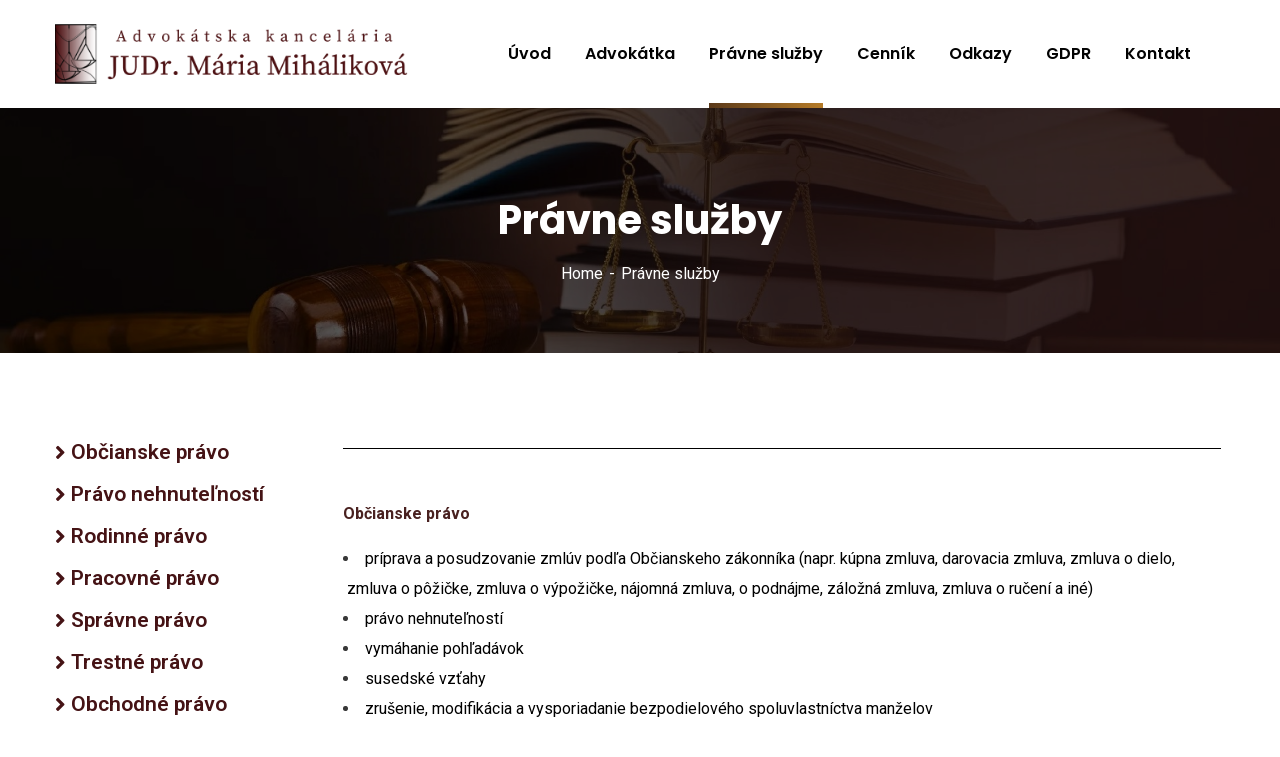

--- FILE ---
content_type: text/html; charset=utf-8
request_url: https://www.google.com/recaptcha/api2/anchor?ar=1&k=6LegGFceAAAAANPySaabvBXOaNsjt8X6jX6LwvXh&co=aHR0cHM6Ly93d3cuYWR2b2thdC1taWhhbGlrb3ZhLnNrOjQ0Mw..&hl=en&v=PoyoqOPhxBO7pBk68S4YbpHZ&size=invisible&anchor-ms=20000&execute-ms=30000&cb=c7a8fobk4nf7
body_size: 48765
content:
<!DOCTYPE HTML><html dir="ltr" lang="en"><head><meta http-equiv="Content-Type" content="text/html; charset=UTF-8">
<meta http-equiv="X-UA-Compatible" content="IE=edge">
<title>reCAPTCHA</title>
<style type="text/css">
/* cyrillic-ext */
@font-face {
  font-family: 'Roboto';
  font-style: normal;
  font-weight: 400;
  font-stretch: 100%;
  src: url(//fonts.gstatic.com/s/roboto/v48/KFO7CnqEu92Fr1ME7kSn66aGLdTylUAMa3GUBHMdazTgWw.woff2) format('woff2');
  unicode-range: U+0460-052F, U+1C80-1C8A, U+20B4, U+2DE0-2DFF, U+A640-A69F, U+FE2E-FE2F;
}
/* cyrillic */
@font-face {
  font-family: 'Roboto';
  font-style: normal;
  font-weight: 400;
  font-stretch: 100%;
  src: url(//fonts.gstatic.com/s/roboto/v48/KFO7CnqEu92Fr1ME7kSn66aGLdTylUAMa3iUBHMdazTgWw.woff2) format('woff2');
  unicode-range: U+0301, U+0400-045F, U+0490-0491, U+04B0-04B1, U+2116;
}
/* greek-ext */
@font-face {
  font-family: 'Roboto';
  font-style: normal;
  font-weight: 400;
  font-stretch: 100%;
  src: url(//fonts.gstatic.com/s/roboto/v48/KFO7CnqEu92Fr1ME7kSn66aGLdTylUAMa3CUBHMdazTgWw.woff2) format('woff2');
  unicode-range: U+1F00-1FFF;
}
/* greek */
@font-face {
  font-family: 'Roboto';
  font-style: normal;
  font-weight: 400;
  font-stretch: 100%;
  src: url(//fonts.gstatic.com/s/roboto/v48/KFO7CnqEu92Fr1ME7kSn66aGLdTylUAMa3-UBHMdazTgWw.woff2) format('woff2');
  unicode-range: U+0370-0377, U+037A-037F, U+0384-038A, U+038C, U+038E-03A1, U+03A3-03FF;
}
/* math */
@font-face {
  font-family: 'Roboto';
  font-style: normal;
  font-weight: 400;
  font-stretch: 100%;
  src: url(//fonts.gstatic.com/s/roboto/v48/KFO7CnqEu92Fr1ME7kSn66aGLdTylUAMawCUBHMdazTgWw.woff2) format('woff2');
  unicode-range: U+0302-0303, U+0305, U+0307-0308, U+0310, U+0312, U+0315, U+031A, U+0326-0327, U+032C, U+032F-0330, U+0332-0333, U+0338, U+033A, U+0346, U+034D, U+0391-03A1, U+03A3-03A9, U+03B1-03C9, U+03D1, U+03D5-03D6, U+03F0-03F1, U+03F4-03F5, U+2016-2017, U+2034-2038, U+203C, U+2040, U+2043, U+2047, U+2050, U+2057, U+205F, U+2070-2071, U+2074-208E, U+2090-209C, U+20D0-20DC, U+20E1, U+20E5-20EF, U+2100-2112, U+2114-2115, U+2117-2121, U+2123-214F, U+2190, U+2192, U+2194-21AE, U+21B0-21E5, U+21F1-21F2, U+21F4-2211, U+2213-2214, U+2216-22FF, U+2308-230B, U+2310, U+2319, U+231C-2321, U+2336-237A, U+237C, U+2395, U+239B-23B7, U+23D0, U+23DC-23E1, U+2474-2475, U+25AF, U+25B3, U+25B7, U+25BD, U+25C1, U+25CA, U+25CC, U+25FB, U+266D-266F, U+27C0-27FF, U+2900-2AFF, U+2B0E-2B11, U+2B30-2B4C, U+2BFE, U+3030, U+FF5B, U+FF5D, U+1D400-1D7FF, U+1EE00-1EEFF;
}
/* symbols */
@font-face {
  font-family: 'Roboto';
  font-style: normal;
  font-weight: 400;
  font-stretch: 100%;
  src: url(//fonts.gstatic.com/s/roboto/v48/KFO7CnqEu92Fr1ME7kSn66aGLdTylUAMaxKUBHMdazTgWw.woff2) format('woff2');
  unicode-range: U+0001-000C, U+000E-001F, U+007F-009F, U+20DD-20E0, U+20E2-20E4, U+2150-218F, U+2190, U+2192, U+2194-2199, U+21AF, U+21E6-21F0, U+21F3, U+2218-2219, U+2299, U+22C4-22C6, U+2300-243F, U+2440-244A, U+2460-24FF, U+25A0-27BF, U+2800-28FF, U+2921-2922, U+2981, U+29BF, U+29EB, U+2B00-2BFF, U+4DC0-4DFF, U+FFF9-FFFB, U+10140-1018E, U+10190-1019C, U+101A0, U+101D0-101FD, U+102E0-102FB, U+10E60-10E7E, U+1D2C0-1D2D3, U+1D2E0-1D37F, U+1F000-1F0FF, U+1F100-1F1AD, U+1F1E6-1F1FF, U+1F30D-1F30F, U+1F315, U+1F31C, U+1F31E, U+1F320-1F32C, U+1F336, U+1F378, U+1F37D, U+1F382, U+1F393-1F39F, U+1F3A7-1F3A8, U+1F3AC-1F3AF, U+1F3C2, U+1F3C4-1F3C6, U+1F3CA-1F3CE, U+1F3D4-1F3E0, U+1F3ED, U+1F3F1-1F3F3, U+1F3F5-1F3F7, U+1F408, U+1F415, U+1F41F, U+1F426, U+1F43F, U+1F441-1F442, U+1F444, U+1F446-1F449, U+1F44C-1F44E, U+1F453, U+1F46A, U+1F47D, U+1F4A3, U+1F4B0, U+1F4B3, U+1F4B9, U+1F4BB, U+1F4BF, U+1F4C8-1F4CB, U+1F4D6, U+1F4DA, U+1F4DF, U+1F4E3-1F4E6, U+1F4EA-1F4ED, U+1F4F7, U+1F4F9-1F4FB, U+1F4FD-1F4FE, U+1F503, U+1F507-1F50B, U+1F50D, U+1F512-1F513, U+1F53E-1F54A, U+1F54F-1F5FA, U+1F610, U+1F650-1F67F, U+1F687, U+1F68D, U+1F691, U+1F694, U+1F698, U+1F6AD, U+1F6B2, U+1F6B9-1F6BA, U+1F6BC, U+1F6C6-1F6CF, U+1F6D3-1F6D7, U+1F6E0-1F6EA, U+1F6F0-1F6F3, U+1F6F7-1F6FC, U+1F700-1F7FF, U+1F800-1F80B, U+1F810-1F847, U+1F850-1F859, U+1F860-1F887, U+1F890-1F8AD, U+1F8B0-1F8BB, U+1F8C0-1F8C1, U+1F900-1F90B, U+1F93B, U+1F946, U+1F984, U+1F996, U+1F9E9, U+1FA00-1FA6F, U+1FA70-1FA7C, U+1FA80-1FA89, U+1FA8F-1FAC6, U+1FACE-1FADC, U+1FADF-1FAE9, U+1FAF0-1FAF8, U+1FB00-1FBFF;
}
/* vietnamese */
@font-face {
  font-family: 'Roboto';
  font-style: normal;
  font-weight: 400;
  font-stretch: 100%;
  src: url(//fonts.gstatic.com/s/roboto/v48/KFO7CnqEu92Fr1ME7kSn66aGLdTylUAMa3OUBHMdazTgWw.woff2) format('woff2');
  unicode-range: U+0102-0103, U+0110-0111, U+0128-0129, U+0168-0169, U+01A0-01A1, U+01AF-01B0, U+0300-0301, U+0303-0304, U+0308-0309, U+0323, U+0329, U+1EA0-1EF9, U+20AB;
}
/* latin-ext */
@font-face {
  font-family: 'Roboto';
  font-style: normal;
  font-weight: 400;
  font-stretch: 100%;
  src: url(//fonts.gstatic.com/s/roboto/v48/KFO7CnqEu92Fr1ME7kSn66aGLdTylUAMa3KUBHMdazTgWw.woff2) format('woff2');
  unicode-range: U+0100-02BA, U+02BD-02C5, U+02C7-02CC, U+02CE-02D7, U+02DD-02FF, U+0304, U+0308, U+0329, U+1D00-1DBF, U+1E00-1E9F, U+1EF2-1EFF, U+2020, U+20A0-20AB, U+20AD-20C0, U+2113, U+2C60-2C7F, U+A720-A7FF;
}
/* latin */
@font-face {
  font-family: 'Roboto';
  font-style: normal;
  font-weight: 400;
  font-stretch: 100%;
  src: url(//fonts.gstatic.com/s/roboto/v48/KFO7CnqEu92Fr1ME7kSn66aGLdTylUAMa3yUBHMdazQ.woff2) format('woff2');
  unicode-range: U+0000-00FF, U+0131, U+0152-0153, U+02BB-02BC, U+02C6, U+02DA, U+02DC, U+0304, U+0308, U+0329, U+2000-206F, U+20AC, U+2122, U+2191, U+2193, U+2212, U+2215, U+FEFF, U+FFFD;
}
/* cyrillic-ext */
@font-face {
  font-family: 'Roboto';
  font-style: normal;
  font-weight: 500;
  font-stretch: 100%;
  src: url(//fonts.gstatic.com/s/roboto/v48/KFO7CnqEu92Fr1ME7kSn66aGLdTylUAMa3GUBHMdazTgWw.woff2) format('woff2');
  unicode-range: U+0460-052F, U+1C80-1C8A, U+20B4, U+2DE0-2DFF, U+A640-A69F, U+FE2E-FE2F;
}
/* cyrillic */
@font-face {
  font-family: 'Roboto';
  font-style: normal;
  font-weight: 500;
  font-stretch: 100%;
  src: url(//fonts.gstatic.com/s/roboto/v48/KFO7CnqEu92Fr1ME7kSn66aGLdTylUAMa3iUBHMdazTgWw.woff2) format('woff2');
  unicode-range: U+0301, U+0400-045F, U+0490-0491, U+04B0-04B1, U+2116;
}
/* greek-ext */
@font-face {
  font-family: 'Roboto';
  font-style: normal;
  font-weight: 500;
  font-stretch: 100%;
  src: url(//fonts.gstatic.com/s/roboto/v48/KFO7CnqEu92Fr1ME7kSn66aGLdTylUAMa3CUBHMdazTgWw.woff2) format('woff2');
  unicode-range: U+1F00-1FFF;
}
/* greek */
@font-face {
  font-family: 'Roboto';
  font-style: normal;
  font-weight: 500;
  font-stretch: 100%;
  src: url(//fonts.gstatic.com/s/roboto/v48/KFO7CnqEu92Fr1ME7kSn66aGLdTylUAMa3-UBHMdazTgWw.woff2) format('woff2');
  unicode-range: U+0370-0377, U+037A-037F, U+0384-038A, U+038C, U+038E-03A1, U+03A3-03FF;
}
/* math */
@font-face {
  font-family: 'Roboto';
  font-style: normal;
  font-weight: 500;
  font-stretch: 100%;
  src: url(//fonts.gstatic.com/s/roboto/v48/KFO7CnqEu92Fr1ME7kSn66aGLdTylUAMawCUBHMdazTgWw.woff2) format('woff2');
  unicode-range: U+0302-0303, U+0305, U+0307-0308, U+0310, U+0312, U+0315, U+031A, U+0326-0327, U+032C, U+032F-0330, U+0332-0333, U+0338, U+033A, U+0346, U+034D, U+0391-03A1, U+03A3-03A9, U+03B1-03C9, U+03D1, U+03D5-03D6, U+03F0-03F1, U+03F4-03F5, U+2016-2017, U+2034-2038, U+203C, U+2040, U+2043, U+2047, U+2050, U+2057, U+205F, U+2070-2071, U+2074-208E, U+2090-209C, U+20D0-20DC, U+20E1, U+20E5-20EF, U+2100-2112, U+2114-2115, U+2117-2121, U+2123-214F, U+2190, U+2192, U+2194-21AE, U+21B0-21E5, U+21F1-21F2, U+21F4-2211, U+2213-2214, U+2216-22FF, U+2308-230B, U+2310, U+2319, U+231C-2321, U+2336-237A, U+237C, U+2395, U+239B-23B7, U+23D0, U+23DC-23E1, U+2474-2475, U+25AF, U+25B3, U+25B7, U+25BD, U+25C1, U+25CA, U+25CC, U+25FB, U+266D-266F, U+27C0-27FF, U+2900-2AFF, U+2B0E-2B11, U+2B30-2B4C, U+2BFE, U+3030, U+FF5B, U+FF5D, U+1D400-1D7FF, U+1EE00-1EEFF;
}
/* symbols */
@font-face {
  font-family: 'Roboto';
  font-style: normal;
  font-weight: 500;
  font-stretch: 100%;
  src: url(//fonts.gstatic.com/s/roboto/v48/KFO7CnqEu92Fr1ME7kSn66aGLdTylUAMaxKUBHMdazTgWw.woff2) format('woff2');
  unicode-range: U+0001-000C, U+000E-001F, U+007F-009F, U+20DD-20E0, U+20E2-20E4, U+2150-218F, U+2190, U+2192, U+2194-2199, U+21AF, U+21E6-21F0, U+21F3, U+2218-2219, U+2299, U+22C4-22C6, U+2300-243F, U+2440-244A, U+2460-24FF, U+25A0-27BF, U+2800-28FF, U+2921-2922, U+2981, U+29BF, U+29EB, U+2B00-2BFF, U+4DC0-4DFF, U+FFF9-FFFB, U+10140-1018E, U+10190-1019C, U+101A0, U+101D0-101FD, U+102E0-102FB, U+10E60-10E7E, U+1D2C0-1D2D3, U+1D2E0-1D37F, U+1F000-1F0FF, U+1F100-1F1AD, U+1F1E6-1F1FF, U+1F30D-1F30F, U+1F315, U+1F31C, U+1F31E, U+1F320-1F32C, U+1F336, U+1F378, U+1F37D, U+1F382, U+1F393-1F39F, U+1F3A7-1F3A8, U+1F3AC-1F3AF, U+1F3C2, U+1F3C4-1F3C6, U+1F3CA-1F3CE, U+1F3D4-1F3E0, U+1F3ED, U+1F3F1-1F3F3, U+1F3F5-1F3F7, U+1F408, U+1F415, U+1F41F, U+1F426, U+1F43F, U+1F441-1F442, U+1F444, U+1F446-1F449, U+1F44C-1F44E, U+1F453, U+1F46A, U+1F47D, U+1F4A3, U+1F4B0, U+1F4B3, U+1F4B9, U+1F4BB, U+1F4BF, U+1F4C8-1F4CB, U+1F4D6, U+1F4DA, U+1F4DF, U+1F4E3-1F4E6, U+1F4EA-1F4ED, U+1F4F7, U+1F4F9-1F4FB, U+1F4FD-1F4FE, U+1F503, U+1F507-1F50B, U+1F50D, U+1F512-1F513, U+1F53E-1F54A, U+1F54F-1F5FA, U+1F610, U+1F650-1F67F, U+1F687, U+1F68D, U+1F691, U+1F694, U+1F698, U+1F6AD, U+1F6B2, U+1F6B9-1F6BA, U+1F6BC, U+1F6C6-1F6CF, U+1F6D3-1F6D7, U+1F6E0-1F6EA, U+1F6F0-1F6F3, U+1F6F7-1F6FC, U+1F700-1F7FF, U+1F800-1F80B, U+1F810-1F847, U+1F850-1F859, U+1F860-1F887, U+1F890-1F8AD, U+1F8B0-1F8BB, U+1F8C0-1F8C1, U+1F900-1F90B, U+1F93B, U+1F946, U+1F984, U+1F996, U+1F9E9, U+1FA00-1FA6F, U+1FA70-1FA7C, U+1FA80-1FA89, U+1FA8F-1FAC6, U+1FACE-1FADC, U+1FADF-1FAE9, U+1FAF0-1FAF8, U+1FB00-1FBFF;
}
/* vietnamese */
@font-face {
  font-family: 'Roboto';
  font-style: normal;
  font-weight: 500;
  font-stretch: 100%;
  src: url(//fonts.gstatic.com/s/roboto/v48/KFO7CnqEu92Fr1ME7kSn66aGLdTylUAMa3OUBHMdazTgWw.woff2) format('woff2');
  unicode-range: U+0102-0103, U+0110-0111, U+0128-0129, U+0168-0169, U+01A0-01A1, U+01AF-01B0, U+0300-0301, U+0303-0304, U+0308-0309, U+0323, U+0329, U+1EA0-1EF9, U+20AB;
}
/* latin-ext */
@font-face {
  font-family: 'Roboto';
  font-style: normal;
  font-weight: 500;
  font-stretch: 100%;
  src: url(//fonts.gstatic.com/s/roboto/v48/KFO7CnqEu92Fr1ME7kSn66aGLdTylUAMa3KUBHMdazTgWw.woff2) format('woff2');
  unicode-range: U+0100-02BA, U+02BD-02C5, U+02C7-02CC, U+02CE-02D7, U+02DD-02FF, U+0304, U+0308, U+0329, U+1D00-1DBF, U+1E00-1E9F, U+1EF2-1EFF, U+2020, U+20A0-20AB, U+20AD-20C0, U+2113, U+2C60-2C7F, U+A720-A7FF;
}
/* latin */
@font-face {
  font-family: 'Roboto';
  font-style: normal;
  font-weight: 500;
  font-stretch: 100%;
  src: url(//fonts.gstatic.com/s/roboto/v48/KFO7CnqEu92Fr1ME7kSn66aGLdTylUAMa3yUBHMdazQ.woff2) format('woff2');
  unicode-range: U+0000-00FF, U+0131, U+0152-0153, U+02BB-02BC, U+02C6, U+02DA, U+02DC, U+0304, U+0308, U+0329, U+2000-206F, U+20AC, U+2122, U+2191, U+2193, U+2212, U+2215, U+FEFF, U+FFFD;
}
/* cyrillic-ext */
@font-face {
  font-family: 'Roboto';
  font-style: normal;
  font-weight: 900;
  font-stretch: 100%;
  src: url(//fonts.gstatic.com/s/roboto/v48/KFO7CnqEu92Fr1ME7kSn66aGLdTylUAMa3GUBHMdazTgWw.woff2) format('woff2');
  unicode-range: U+0460-052F, U+1C80-1C8A, U+20B4, U+2DE0-2DFF, U+A640-A69F, U+FE2E-FE2F;
}
/* cyrillic */
@font-face {
  font-family: 'Roboto';
  font-style: normal;
  font-weight: 900;
  font-stretch: 100%;
  src: url(//fonts.gstatic.com/s/roboto/v48/KFO7CnqEu92Fr1ME7kSn66aGLdTylUAMa3iUBHMdazTgWw.woff2) format('woff2');
  unicode-range: U+0301, U+0400-045F, U+0490-0491, U+04B0-04B1, U+2116;
}
/* greek-ext */
@font-face {
  font-family: 'Roboto';
  font-style: normal;
  font-weight: 900;
  font-stretch: 100%;
  src: url(//fonts.gstatic.com/s/roboto/v48/KFO7CnqEu92Fr1ME7kSn66aGLdTylUAMa3CUBHMdazTgWw.woff2) format('woff2');
  unicode-range: U+1F00-1FFF;
}
/* greek */
@font-face {
  font-family: 'Roboto';
  font-style: normal;
  font-weight: 900;
  font-stretch: 100%;
  src: url(//fonts.gstatic.com/s/roboto/v48/KFO7CnqEu92Fr1ME7kSn66aGLdTylUAMa3-UBHMdazTgWw.woff2) format('woff2');
  unicode-range: U+0370-0377, U+037A-037F, U+0384-038A, U+038C, U+038E-03A1, U+03A3-03FF;
}
/* math */
@font-face {
  font-family: 'Roboto';
  font-style: normal;
  font-weight: 900;
  font-stretch: 100%;
  src: url(//fonts.gstatic.com/s/roboto/v48/KFO7CnqEu92Fr1ME7kSn66aGLdTylUAMawCUBHMdazTgWw.woff2) format('woff2');
  unicode-range: U+0302-0303, U+0305, U+0307-0308, U+0310, U+0312, U+0315, U+031A, U+0326-0327, U+032C, U+032F-0330, U+0332-0333, U+0338, U+033A, U+0346, U+034D, U+0391-03A1, U+03A3-03A9, U+03B1-03C9, U+03D1, U+03D5-03D6, U+03F0-03F1, U+03F4-03F5, U+2016-2017, U+2034-2038, U+203C, U+2040, U+2043, U+2047, U+2050, U+2057, U+205F, U+2070-2071, U+2074-208E, U+2090-209C, U+20D0-20DC, U+20E1, U+20E5-20EF, U+2100-2112, U+2114-2115, U+2117-2121, U+2123-214F, U+2190, U+2192, U+2194-21AE, U+21B0-21E5, U+21F1-21F2, U+21F4-2211, U+2213-2214, U+2216-22FF, U+2308-230B, U+2310, U+2319, U+231C-2321, U+2336-237A, U+237C, U+2395, U+239B-23B7, U+23D0, U+23DC-23E1, U+2474-2475, U+25AF, U+25B3, U+25B7, U+25BD, U+25C1, U+25CA, U+25CC, U+25FB, U+266D-266F, U+27C0-27FF, U+2900-2AFF, U+2B0E-2B11, U+2B30-2B4C, U+2BFE, U+3030, U+FF5B, U+FF5D, U+1D400-1D7FF, U+1EE00-1EEFF;
}
/* symbols */
@font-face {
  font-family: 'Roboto';
  font-style: normal;
  font-weight: 900;
  font-stretch: 100%;
  src: url(//fonts.gstatic.com/s/roboto/v48/KFO7CnqEu92Fr1ME7kSn66aGLdTylUAMaxKUBHMdazTgWw.woff2) format('woff2');
  unicode-range: U+0001-000C, U+000E-001F, U+007F-009F, U+20DD-20E0, U+20E2-20E4, U+2150-218F, U+2190, U+2192, U+2194-2199, U+21AF, U+21E6-21F0, U+21F3, U+2218-2219, U+2299, U+22C4-22C6, U+2300-243F, U+2440-244A, U+2460-24FF, U+25A0-27BF, U+2800-28FF, U+2921-2922, U+2981, U+29BF, U+29EB, U+2B00-2BFF, U+4DC0-4DFF, U+FFF9-FFFB, U+10140-1018E, U+10190-1019C, U+101A0, U+101D0-101FD, U+102E0-102FB, U+10E60-10E7E, U+1D2C0-1D2D3, U+1D2E0-1D37F, U+1F000-1F0FF, U+1F100-1F1AD, U+1F1E6-1F1FF, U+1F30D-1F30F, U+1F315, U+1F31C, U+1F31E, U+1F320-1F32C, U+1F336, U+1F378, U+1F37D, U+1F382, U+1F393-1F39F, U+1F3A7-1F3A8, U+1F3AC-1F3AF, U+1F3C2, U+1F3C4-1F3C6, U+1F3CA-1F3CE, U+1F3D4-1F3E0, U+1F3ED, U+1F3F1-1F3F3, U+1F3F5-1F3F7, U+1F408, U+1F415, U+1F41F, U+1F426, U+1F43F, U+1F441-1F442, U+1F444, U+1F446-1F449, U+1F44C-1F44E, U+1F453, U+1F46A, U+1F47D, U+1F4A3, U+1F4B0, U+1F4B3, U+1F4B9, U+1F4BB, U+1F4BF, U+1F4C8-1F4CB, U+1F4D6, U+1F4DA, U+1F4DF, U+1F4E3-1F4E6, U+1F4EA-1F4ED, U+1F4F7, U+1F4F9-1F4FB, U+1F4FD-1F4FE, U+1F503, U+1F507-1F50B, U+1F50D, U+1F512-1F513, U+1F53E-1F54A, U+1F54F-1F5FA, U+1F610, U+1F650-1F67F, U+1F687, U+1F68D, U+1F691, U+1F694, U+1F698, U+1F6AD, U+1F6B2, U+1F6B9-1F6BA, U+1F6BC, U+1F6C6-1F6CF, U+1F6D3-1F6D7, U+1F6E0-1F6EA, U+1F6F0-1F6F3, U+1F6F7-1F6FC, U+1F700-1F7FF, U+1F800-1F80B, U+1F810-1F847, U+1F850-1F859, U+1F860-1F887, U+1F890-1F8AD, U+1F8B0-1F8BB, U+1F8C0-1F8C1, U+1F900-1F90B, U+1F93B, U+1F946, U+1F984, U+1F996, U+1F9E9, U+1FA00-1FA6F, U+1FA70-1FA7C, U+1FA80-1FA89, U+1FA8F-1FAC6, U+1FACE-1FADC, U+1FADF-1FAE9, U+1FAF0-1FAF8, U+1FB00-1FBFF;
}
/* vietnamese */
@font-face {
  font-family: 'Roboto';
  font-style: normal;
  font-weight: 900;
  font-stretch: 100%;
  src: url(//fonts.gstatic.com/s/roboto/v48/KFO7CnqEu92Fr1ME7kSn66aGLdTylUAMa3OUBHMdazTgWw.woff2) format('woff2');
  unicode-range: U+0102-0103, U+0110-0111, U+0128-0129, U+0168-0169, U+01A0-01A1, U+01AF-01B0, U+0300-0301, U+0303-0304, U+0308-0309, U+0323, U+0329, U+1EA0-1EF9, U+20AB;
}
/* latin-ext */
@font-face {
  font-family: 'Roboto';
  font-style: normal;
  font-weight: 900;
  font-stretch: 100%;
  src: url(//fonts.gstatic.com/s/roboto/v48/KFO7CnqEu92Fr1ME7kSn66aGLdTylUAMa3KUBHMdazTgWw.woff2) format('woff2');
  unicode-range: U+0100-02BA, U+02BD-02C5, U+02C7-02CC, U+02CE-02D7, U+02DD-02FF, U+0304, U+0308, U+0329, U+1D00-1DBF, U+1E00-1E9F, U+1EF2-1EFF, U+2020, U+20A0-20AB, U+20AD-20C0, U+2113, U+2C60-2C7F, U+A720-A7FF;
}
/* latin */
@font-face {
  font-family: 'Roboto';
  font-style: normal;
  font-weight: 900;
  font-stretch: 100%;
  src: url(//fonts.gstatic.com/s/roboto/v48/KFO7CnqEu92Fr1ME7kSn66aGLdTylUAMa3yUBHMdazQ.woff2) format('woff2');
  unicode-range: U+0000-00FF, U+0131, U+0152-0153, U+02BB-02BC, U+02C6, U+02DA, U+02DC, U+0304, U+0308, U+0329, U+2000-206F, U+20AC, U+2122, U+2191, U+2193, U+2212, U+2215, U+FEFF, U+FFFD;
}

</style>
<link rel="stylesheet" type="text/css" href="https://www.gstatic.com/recaptcha/releases/PoyoqOPhxBO7pBk68S4YbpHZ/styles__ltr.css">
<script nonce="TUpX1RtPyneUD09FwY21bA" type="text/javascript">window['__recaptcha_api'] = 'https://www.google.com/recaptcha/api2/';</script>
<script type="text/javascript" src="https://www.gstatic.com/recaptcha/releases/PoyoqOPhxBO7pBk68S4YbpHZ/recaptcha__en.js" nonce="TUpX1RtPyneUD09FwY21bA">
      
    </script></head>
<body><div id="rc-anchor-alert" class="rc-anchor-alert"></div>
<input type="hidden" id="recaptcha-token" value="[base64]">
<script type="text/javascript" nonce="TUpX1RtPyneUD09FwY21bA">
      recaptcha.anchor.Main.init("[\x22ainput\x22,[\x22bgdata\x22,\x22\x22,\[base64]/[base64]/[base64]/ZyhXLGgpOnEoW04sMjEsbF0sVywwKSxoKSxmYWxzZSxmYWxzZSl9Y2F0Y2goayl7RygzNTgsVyk/[base64]/[base64]/[base64]/[base64]/[base64]/[base64]/[base64]/bmV3IEJbT10oRFswXSk6dz09Mj9uZXcgQltPXShEWzBdLERbMV0pOnc9PTM/bmV3IEJbT10oRFswXSxEWzFdLERbMl0pOnc9PTQ/[base64]/[base64]/[base64]/[base64]/[base64]\\u003d\x22,\[base64]\\u003d\x22,\x22bsKSw6bCtAVJFVHDrw4swqAyw6TDq8Ojfg5hwrzClllxw6jCicOgD8OlU8K/RAp/w5rDkzrCt0nConFPScKqw6BveTEbwrx4fibCnScKesKHwobCrxFkw53CgDfCjcOHwqjDiBHDl8K3MMK0w7XCoyPDsMOUwozCnHLCvz9QwqAFwocaM3/[base64]/CgCfCrBTDicKFwotoFH7CtsKZwojDrhJsVsOCw7nDr8KLWGPDqMOfwq41FkVlw6srw6/[base64]/[base64]/[base64]/CtsO6w68qWHl2PcKrCQnCnC/CikURwq/Dp8O3w5jDmCzDpyBjDAVHTcKlwqstFsORw71Rwq95KcKPwrbDosOvw5o4w6XCgQpHGAvCpcOsw6hBXcKfw7rDhMKDw47CmAo/wrJMWiUBUmoCw7Fewolnw6RnYcKAOcOdw4/[base64]/CpsOLwoFOHcOEwojCmMK7MMKYQDfCj8OlAAfDvGZCLcK1w4XCrcKcGcK5XcKqwqbCtV/DjT/DgCHCjB3Cs8OXAgRfw5Iyw6TDp8KiBVrDjETCvggEw5zCssK1HMK7wqAxw61iwrXCrcOkYcOYPnTCjMK2w7vDsTrCjXTDn8KXw5VLLsOhSExEVsKZZcK2OMKDBX4+MMKdwrYRP0vCoMKsRcOKw78mwptDODFnw6BtwqzDucKGIMKjwq4ew67DlcKLwo/Dj34FWcK3wqHDpHXDhMKDw7sfwoVVwrbCrMONw67CvTxlwqpPwptUw6LCjDjDh3BqQGMfOcOWwrtNb8Ocw6jDtEXDgMOYw75nRMOgXW/CssO1GQIqEwkgwocnwoJLYR/DgcOCIxbDhMKbIEQuwpRtDMKRw5LCiSbCpFbClzfDtcOCwobCo8K7f8KVU2/Dn1BKw4lvUsO9w68Tw5IJLsOsBRLDr8K7M8KHw7HDgsKAXAU2VsKmwrbDrlt8woXCo1HCgMOUEsOMC0nDqjzDv3LChMOqdWTDhiBowr1hIBlMJcOEwrhUKcK9wqLDo0/CjS7DuMKNw6LCpS5dw5vCvAp1LMKCwpfDuCvDnjhbwp7DjEYPwrrDgsKKe8O3McKbwprCoANKUTLCu0tTwoE0XR/CtE0Jw6nChsO/UlsVw51gw69Lw7gnw7wNc8KNRsOow7BywrM2UXPDgV8gZ8ONwqnCtzxwwpwyw6XDtMOSBcKDP8O/BmokwrEWwqjCq8OGUMKXAGtdG8OiNxPDmmfDtknDucKoQ8O6w40DL8O+w6nCg34Ywo3CkMOyQMKwwrDCkC/DsnJywowFw7AdwpNrwpMew5dNZMKfYMK4w5bDjcONC8KtFB/DiCUkdMOVwoPDiMOmw4ZUQ8OoD8OiwoPDgsO7XUJ3wpTCo3vDsMORBsOowqPCmjjCmhlOT8O6PSx1PcOsw4Jlw5EywrfCnsOKHTl/w4XCpifDisKsWAFQw4PCsCLCvcOVwpTDpXzCrDwFIGTDqAAoBMKZwrHCrTjDjcOcMg3CmD5pCmRQcsKgaF7ClsOQwrhTwqsXw41pAsKJwpvDp8OCwrXDnHrCqn17PMKwMsOlA1/CoMOxXQoCRsOQAEF/[base64]/w58/b0Vswqt7w6Zlw6HDrDrCqMO0w4oVwpsPwqPDs0Jfa2rDuirCm1x6Iw8lQcKKw75oVsO0wrfCksK1D8OBwqXCjcOWLhdVPBjDpcOow6MxbwTCr0URfxIoNsO4NA7CtcKAw6UYSBlEdjDDuMKuDsKNQcKWw4HDkMOuIhTDm2DDvkUsw63DucOhfGbCnAU/YiDDtzkhw6UGKcOnPBXDmjPDn8KodEo2O1rCuRogw54bXHMVwpF9wp0ddhjCp8OGw67CjGofQ8KxFcKDTcOHS0g2PcKNa8OTwqY+wp7DshhKBUnCkQw5KMKGInx/fQElHEs8Cw/Dp0LDiXDDpzUPwqQWw4xwRcKMKHY1e8K5w73DlsOKw4HCoCdUwrBAH8OsX8OME1XCgAcCw4FUMDHDsCDCkcKpw6TCvA1fdxDDpRlCeMOdwpBYbzhldEJOTkFwMHXCplnCiMK2AArDjhXCnyPCrQTCpCDDjTzCki/DnMO0OcKqGUjDrMOfTVMoBDF0QRXCkU0wYQ14dcKgw5PDo8ODSMOvYcKeLMKpJC8vIixiw6DCusOGBm5cw5XDhWPCqMOGw53Dlh3Do1obwo4awoctNcOywrrDuy50woHDuDvDgcKZNMOXwqk5PMK0CTN7DcO6w6JxwrXDgTPDocOOw5/Dh8K0wqsbw57ClVjDqMKZbcKlw5LDksOzwprCrTHDuFxlLUjCtioxw5UWw7HCh23DnsKmwovDjzsPPsKPw7/Do8KRKMO0wokZw73DtcOsw6zDqMOhwq/DrMOuHx4oAwIRw7loKcOgHsK9dw8YcBlUw5DDucOxwrtxwp7DkDcBwrkbwqXCogPCiwFswqPDrCLCo8O/[base64]/[base64]/Dpw7DiEUCdV/Dq8OzCzVbw7XCgh/[base64]/w6bDqCZmecKvesKhSsOubDHDkHHDkcKGwqrCv8KYwpfDpcOhccKJwqs5bcK8wq0Qwp/DlXgmwoIywq/DkizCtngcEcO1V8O5WQswwosIfMObN8OnRFlQLm/[base64]/D8KpDMKiw5zCoMOHcxfCk8Krw7jClxkkwo81w7rCj8KBb8K3EsKLbDt8wrUzZsK8K2I8wrDDnDTDj3I9wp9LNADDtMKYBmtkXBLDnMOIw4Y2MMKQw5nCjcOUw4fDlhI9W3/CuMKnwr7DuXR7wpHDrsOFwrEFwojDsMK3wpfCvcKSdG0AwrTCpALDoUwDw7jCtMKzwo5sJMKdw7IPOMK6wptfKcKFwoDDtsKcZsOQM8KWw6XCu33DsMKbw7UJZsOnOsKpZ8OHw7jCsMOzIcOsYwPDozonw7hUw7zDo8ObJMOoBcO7K8OVCFQFWw/[base64]/AsO2wo3DnT9Lw6RABsKBw63Cnl1CbXHDhi4cw7HCq8O9X8Oow5zDgsKYGMKRw5JKecOJQMK7E8K1OSgcwp19wpdOwpNQwpXDsnVRwqphQ2LCiHwFwo7DosOmPC47PFNZRQzDocOewq/[base64]/[base64]/Cgz9taScvBcKMDcO9F8OMwqZDwo1XdS/DukRrwrBPUkvDpsOSwptAScKuwogEPmFjwrRuw7UKZcOHZTPDpmE1csOOIQkXbcKDwrUSw5vDp8OGfgbDoC/DrjjClMOhDCXChcOBw6TDoSPCrcOtwobDqCNVw4LDmcKiPh5pw6Iyw70iHBHDvmxoPsOHwotgwrrDlS5AwoV1ZsOrZcKLwqfCp8K0w6PCoVcUw7Fzwo/Ci8KpwprDs0/CgMO/FsKVw7/CqmhgNBAnEQfCucKGwol2wp5Bwq8/EMKyI8K0wpPDmwvCih0+w7FVHj/DpsKQwrNNdl5SecKLwo8NJ8OZSWxgw74bwoheBCXCtMOUw4DCscOibQJbwqLDlMKAwo7DqTHDknXDgmLCvMOOw71jw6M+wrPDhhfCgWw1wr8xSB/DmMKpJBHDv8KpKivCvsONdsK0SRLDvcKuw4/CnVEiIsO8w5TCgwwvw791w7zDgEsZw6soRA18ccKjwrFlw54wwqwIUARrw7htwrgZbzs0LcOPwrPDunp5wppwTwdPSWnDm8OwwrB2W8KADMO1BMKCAMKgw77DlBExw63DgsK3MMK1wrJ+IMKtDAJCJBBDw7tHw6FcIsOVOVPCqwIIIsO2worDmcKrw4B/GUDDt8OATWpvcMKlw77ClsKKw4rDnMOsw5bDusODw5HChU8pQcKBwpBxWTgRw77DrBHDpcO/w7nDmcO+DMOowoTCtMO5wqPCrAQgwql5aMOdwoNmwqxPw7rDuMO7MmnCj03CuwhYwoAVP8OfwozCssKcf8K4wo7CtsKawq1/DC/Ck8Kkw4rCusKOUnHDvQB4w5PDlnA7w7/CuCzCiEVdVmJRZsKLMEdsdlzDg1vDqcObwoPChcOBVmrCm1TCtTYyTTPCscOcw6xTw5Zcwr5UwpJfRiPCoXXDvsOfU8OTCMK/SQc/woXCiisRw4/CiEzCosOfbcOFfCHCoMOhwqvDjMKqw7YJwovCqsOswqfCnl5KwppYF3zDqcKXw6rCr8ODbDcNZAM6woh/QMKswo1CKcOcwozDs8Ktw7jCm8O3w6tww7DDp8Olw5VswrR7w5DCjAkVe8K/PlRiwqDCvcOOwpZVwpl5w7bDumNTZcKSS8O5HWl9Bip2eUA/BSPClzXDhVbCicKEwrEOwp/DtsO1A18/fnhGwr1Of8K+wrHDt8KhwqNKUcKRw5AAWcOXwpouesOgIETCl8K3bxzCn8O0OG80DMO9w5ZBWCFRC1LCkMO0QGAWCh3ChUMYwoHCs093wqPCnjrDq3tZwoHCqsOYfV/Cu8Oyb8Kgw6pJOsOrwqF9wpVywrPCiMOxwrIEXlbDpMO4AlkxwqnCllQ3J8OQDlrDt046UlPDtMKYc0nCqMODw4ttwoTCiMK5AcOkVi3DosOOCjZRH0Anc8OhEFsDw7ZQBMO6w77CpBJMFWrDtynCoQgUe8KawrsWWWYUSTnCp8Ktw7w8AcKAV8O4bTBaw6h1w67CgG/[base64]/Dm8KvwqvDu8KCwqHCjllvJ8KNwrTCkHMXwpHCvMOWN8K+wrvCnMKUFS1Qw7zCrGA/wq7CssOtcWdIQMKjRz/DuMKCwqbDkhkGE8K1FzzDm8K4b0MIe8OjQ1NXwrHChT4pwoVdCFDCjMKswqfDvMOGwrnDqsOjdMKLw5zCtsKcRMOnw77Do8KwwrDDrlo0N8OtwqbDhMOgwpsMEhoHSsO3w63DpAd8w65kwqPDhW0lw7vDvnHCmcKmw7/DgsOAwoDCkcK6fMODAcKQX8OFw7B+wpdsw7RFw7LCisKAw7Ake8OsbXHCoWDCvDbDrMK6woHCuCrCp8KrK25SdSbCvjnDrcOSGcK2bVbCl8KHB14FX8OgdX/[base64]/wpnClHLDgMKxwociVwcHwpkmw7rCp8K3RsKAwqjDr8Kyw60Uw6bCn8KewpU/MsOnwpQVw4jCrikyTjcUw6vCj2Mnw5/DkMKyKsOJw41cGsOyL8OQwpozw6HDs8Oiwq3ClhbDlzzDhRLDsDfCnsOta0DDnsOuw7tVOFnDhgnDnlbDlSbCkAUVwqvDpcK3PFZFwoQkw5XCksOLwrtkJcKbfcK/w4Egwq1wV8K6w4LDgcKpw4ZTWMKoSgTCqmzDi8ODag/Ctz59WcO1wqADw4nDmcKkOy/DuCQlI8KDK8K7ERwRw7AyPcONN8OXasOqwqFowoZURsOWw5MxJQ9vwpZ1QMKiwrBrw6RLw4LCjEV0KcKTwoAcw6o1w6/CjMOdwoLCgcO4Q8KDQQcew6Zlb8OSwqHCqAbCpMK2woXCq8KbIRnCgjDCjsKoTsKBeAgfJVhKw6DCmcOJwqAewrFvwqt5w6pIf0V5PjQkwq/[base64]/[base64]/[base64]/wo0/FHBkBCx5woTCh07Ci8O5fwzClk7Cm1QXVXrDuzU+BMKde8KBEH/[base64]/dSvCrWvClMK7U8Oww5fDgRVcw59KMMKtbwl0SMOvw5RwwrfDrjx+RsKDXSdww63CrcK6wq/Dr8O3wrvCr8Kgwq51LMOnw5BDw6fCisOUE0kgwoPDgsOGw6HDv8KcG8KGw6lWCnZnw5o7wqRSZE5Ow6c4I8K2wqQqKBvDvUVSVX3Cp8Klw4/DjsOKw6hcP13CnlLCtW3DlsOzciTCmhvDoMO7w6xIwrDClsKoa8KCwo0dBwhcwqPClcKGPjpCO8OGWcOeI2rCscO3wpogPMKmFnQiw5LCpsO+bcOiw5rClWXCgkMkZgU5WHLDv8KAwoPCvlpDe8K+IsKNw6jDqMKABcOOw5obO8OBwoszwqBxwpfCocO6KMKBwq/[base64]/wqNIw70/[base64]/CusOpw7IawrRLdcKCwqHDki/DsEs2w6FKw6tHwonCuWU4EUwxwo5BwrHCrMKUbXh4TsOkwocUFHZFwo1cw4QmJXwUwqDCpnrDh0ZJScKiLznCvMO6KX4gbU/DrcO0w7jCoA4XeMOcw5bCkS9OJ1/DnhjDqF54wplXMcOCw5HCu8KrWgNMw5HDsBXChgEnwop+w5/[base64]/CtwvCqsONWiTDtsOZwojCuiEFfMOIc8OLw4A+ZMOyw5/Drgs/w6zCs8OsGQ3DmDzCuMKpw4vDvAzDqkg/E8K6JyXDgVDClMOQwp8mMsKBPQcYGsKWwqnDggTDgcKwPsKCw7fDn8KJwqQ3fDzCsETCpREew7pTwqPDn8Krw6jCu8K+w7TCuAZvYMKRd1N1Q0rDunwfwprDvV7Ck03ChMKhwrFsw58lKMKzUsO/b8Kqw59cRDbDsMKkw5hbX8Onbx3CtcKUwrfDvsOrZAvCuT0bdMKOw4/ConDCrFnCvz3CqsKjNcOrw5tiBsOzdw8DDcOJw7bCq8OYwplyXkbDusOtwrfCk2zDk1nDrAMiNcOQesOAwoLClsOQwpnDugPDlMKET8KgShjDiMKGwqxGWH3DrR/DgMK/SydRwp14w4lUw6FOw4vDv8OaRcOtw7HDnsOPVVYVwr0jw6MxbsORDXUhw41mwp/[base64]/DqV3DtMObw7HCq8Kcw4nDiMKaw6PCmcKjw7rDnkkycl9ULsKCwrIOOFPCg2HDiBTCscKnQMKOw48qU8KVLMKyDsKJfjs1I8OKCwxGLQXDhjzCviM2NcO9wrTCrcKvw4UQF2vCkF0gwp7DsjjCsWV+w7vDsMK/FCPDo03CocO9LU3DpnHCt8OMO8ORS8KDw4jDpsKCw4gsw7fCsMKNYSTCqA3CombCklRaw5vDmEgQT3ISHMOBfMKvw4jDv8KEB8ODwpIWdsO7wrzDn8Kow7XDt8KWwqLCg2XCqi/[base64]/wprCtQXDt8Ktw7zCqxhtwopdw7bDv8Olw7DCi3rDjhE8wr7CuMKAw54iwpzDvywJwpPCm2hMBcOSMsOzwpJQwqpKw5zCvMKJFj1Fwq9iw5nCmz3DlVHDsBLDuEQxw5deb8KdXz7DtBkdcG8KR8KqwqDCszhQw6zCpMOOw6nDjFN5Olg1w6DDtH/Dn0Q6BwVdZcK0wr8UaMOEw57DhR8qEcKXwpbCjMKjdcOhBMOIwoZMZ8OHKy0ZDMOBw4DCgcK3wo9kw74QXmnCnibDoMKFw4nDrMO5CBR6eX0KHVbCnVLCjC3Cji5xwqLCs0rCjgDCpcKew508wpgtMG9hNcORw7PDkDgAwovCqgNOwq/DohcHw5lVw5xXw7QMwp7CmsOeBsOKwrhYe145w4jChlbCl8KrUlpPwpTCkjgSMcK4dQgQGUlHCcOwwp7CucOVIMKawpnDjlvDqwXCuiQLw7DCrATDqRjDocO2XAggw6/Dj0fDkGbCmMK1TT83ecOow6tXE0jDmcKuwo3DmMOJKsOAw4NpRjhjfgrDun/Cl8OgEcOMekjCjnJRKMKHwolMw41zwrzCnsOYwpvCgsKALcOQZz/DlcOvwrvChWFFwps4EcKpw5IVfMO6MEzDmgTCpQ4lLsKiJnTDo8KYwozCjQ3DvirClcKnalVnwqnDg3/CjUDDt2NqFcOXTsOkFxnDocKJwoDDv8KCVVTCmy8WDcOMLcOnwqFQw5LCrcO+HMK9w4LCkwzCoC/CvmkDcsKLSQsGw4TCnB5qZ8O7wrTCqXHDty44wrNrwoUfLlDCtGDDrVfCpCPDiUDDqRnChcO3woI/[base64]/[base64]/[base64]/CscOuw6oyDRjDnxZgwoUBw7YRBULDtMOzw5NZL2rCsMKZVg7DsnwXwpjCojLCtWjDhho9w6TDlwTDuF9TK3x2w7bCji/ChMKxdANkSsO2A37ChcOKw7DCrBjCi8KwQUdKw7UZwrtyDg3CmiTCjsO7w4gHwrXCuTfDsBUkwpjDnRtaSmcmwrd1wpXDt8K0w7Ypw5taWMOTdyMLIgh8b3TCu8Ozw7Uiwo1/w5bDlsOscsKqacKeJkfCmW/CrMODQwVvOWwNw7EPLT3Dn8KQRMOswrXDr03CgsKDwrTDjsKDw47DpiHCicO1dVPDh8Kmwp3DoMKlw7LDgsO0IlXCi3DDicO5w6rCkMOIHcK/w5/DtXciIwQeYcOmahBFE8OqH8OwC19Gwq3Co8OnasKqXlklwp/[base64]/Dn8KgwqRYX1VdR0/CjiZSS8KRcnvDoMKzQS0yQ8OowqJbJSMjUcOYwoTDtj7DnsOMS8OBWMOsPMO4w7pVeysaSD05Whp0wr3Dl19wCg0Pwr91w5JAwp3Dtx9mExhkNTjCn8Kvwp8FSzQ2b8OVwpTDg2HDscOuVTHDljFcOwF9wprCpDIGwoMWd2nCmcKkwq3CrBzDnQ/DiQ9ew5/DusKJwocmw6hVPlHCncKlwq7DtMOUWcKbM8Ofwp1nw64aSwPDpMKBwpvCoj40XGfCgMOQYsKpwr5/wqHCoR5HEMO8BMKbWkrCqGwKPXHDhGzCvMOmwoMwN8KoHsKHwpxGJ8KpfMK+w63CgCTCrcOzw7p2UcK0T2oVe8OKw4/CgcONw6zCmmV2w6xfwqnCokddExB5wpTClCLDnUELXAIbKDVXw6PDtT5WEkh6K8K7w7oIwrjCl8OIbcONwrtKGMOpFMKUUFMtw5zCpQbCqcKDwpTCmyrDhV3CtWgTVz4rQB08TMOvw6JpwpRDIjkMw6LCgj5Cw6vCnGx2wqwOI0bCjU8Lw5/DlsKSw7BbTmbClWfCsMKzPsKBwpXDqGESP8K+wp/DjMKlLmo+worCi8ORTcKUwofDpCbDkH8ResKEwp/DvMOBcMKewp9/w7wwDijCsMKAPEE/Hg7CpWLDvMKxw43Cr8Olw6zCk8O+SsKaw7bDsDTDr1PDnnA+w7fDn8KdW8OmBMKIPB5ewqU6w7cvcj/Cnw9Yw6XDly/CgRErwqjDmyLCukBww4bCv3Mcw5E5w4jDjijCqwIRw5LCunRNCStoQlzDkBoIFcO+DnbCi8O7Y8O8wrtlH8KZwpPCl8Kaw4TCmgrCjFQ/PyA2OGgHw4TCuj5YViLDokVZwqDCj8Onw69rEMOCwrbDtVonIMKZNgjCuH3Cs0E1wpfCusKhbRVCw5zDhj3CpcKMZ8KQw54ywqQdw5AwD8O/BMKSw7HDssKVSxh5w4vCnMKSw7YUKsK+w6TCkF7CsMObw6Uhw6zDjcK4wpbCkcK6w6XDn8Kzw7R3w5PDkMOvcm47dMK/wqXDoMK3w4sHGjsxwrlaZUHCswTDpcOSw5jCgcKGecKHUi/DtHUNwpQFw45GwpzDkCPDgsOcPCnCvF7Cu8OhwpzDpB3DhHjCqMOxwqkaNQ7DqzcKwqoAw59iw59eCMOlFkd2wq7Cm8KEw7PDrwrCtCrChn3Co2bCszZVecOuXlFcJsOfwpDDgxRmw6bCmjnCtsKPDsK3dGvDr8Kdw4rCgg/DmTAhw5TCsyMBXkdXw71rEsO0PcKAw6nCnWvCsmTCrcKxfsKXPT96XTQJw6fDksK7w63CkkJdTgnDlBl5F8OHcxRUfgDDqn/DiDouwoU/wpYnQ8K9wqFbw6cpwptbXMKeeW41Ri/[base64]/[base64]/DjMKawrvDmsKITBouwqfDmsOfwq3CuFPCggNiwqpLa8OpScOowqnCisKpw77CokDCpcOsW8O6JsOMwo7Dh2dIRV1vV8KqLMKcR8KJworCh8KDw59Ewr12w4fClFIYwqPCjljDqErCu1/CnkIIw7vDpsKib8KFwqFBVx0pwr3CqMO9M3/CtkJvwqUyw4d+CsKfVlAAbcK6cEPCkAV3wpILwpHDqsOVdMKBfMOUw7R2w7nChMKkesKQfsKFYcKDFG4KwpLCu8KCAQnCnRnDpsKLcwIAaho+HynCrsOWFMOhw716PsK5w45GOmDCmgjCrzTCr1jCtcOgdDXDoMOiPcOYw75ga8KqJw7CiMKgayo9WsO/ZhRxwpdwA8KnIi3DssOZw7fCkEJwBcKiXU1gwqYNw7rCosOgJsKeT8O9w5ZSwrzDnsK7w5bCpmcLJMKtw7lHwo/Ds3kEw73DjiDCmsKpwp82wrvDghDCtRFvw4BSaMKDw6zCg2/DiMKhwqrDm8Oyw5k3N8Omwqc+OcK7fcOzU8KAwrvDuQJCw7dKSHcsTUhlSS/Dv8KFLS7DgMOfSMONw4DCrzLDlMOocDQBLcOlQyc1aMOGLhvDqhsLHcKrw5HCqcKTEVDDjEfCoMOZwpzCrcKSYsKgw6bChgTCoMKLwrx7w5sIPRLDmg8cw6BIw4oefR14w6bDi8O3LsOFTnfDoRAFwr3DgcO5w43DrB5Ow4jDl8KjVsK7bjZ/bBXDg3MIRMKmwozCohMMOhtOBALChG/Dhx8UwqIDMV/CpyfDpGpQB8OGw6PCp0PDscOsZX5iw4tpZ2Fuw6rDv8K8w7wFwrdDw7wFwo7Dqg0rWnvCoG8vTcK9GMKNwr/DjxvCvzTCpzklS8O1wqh3CWDCksOkwr7DmjPCi8OtwpTDn1dDXQPCnAzDtMKRwpFMw5/Ch1Fnwp/[base64]/[base64]/HFnCiXlATcKkw58Fw4zCpQxmw7zDqW/DmMKPwpLDi8Ouwo7Cm8KXw5paWsKiLz7DtsOpGsKtSMKzwrwHw5fDnX45wovDqnV2w5jDr3J8WwnDllbDssOVwqLDqMOswoFOC3BXw67CvsK1QcK3w5lIwpfDq8Oxw5/DkcKKKsOew4LCjFpnw71eXwgJw5wvRsKPQmVYw7UJw77Ckm0wwqfCosKGRnI5ZwTCiwnDk8OsworCs8Kpw6kWC0hMw5PDpQPCr8OVUktDw57CgcKtwqFCKmQcwr/Dn2LCocONwog/RcOocsKAwpPCsm3DlMO9w5pGwqkVXMOSwoJDEMKkw7XDr8OmwoXCpE/ChsK+wq5Mw7BCwplwJ8Obw4Bkw67Cn0NVX1nDvsOgwoUAazQPw7vDrxzCh8O/w4Irw73Dsy7DlBk/RHrDmhPDlHkvKGLDtXHCo8KXwprDn8Kpw4UNG8OvVcKwwpHDm3nCsAjCgjHCmETDlEfDrcObw4VPwrQ0w6RQaArCjMOiwrnCpcO5wr7CpSHDsMOCwqcQCDg+w4UUw6NBYTvCoMOgwq40w69wEwbDi8KocMKmb1I/[base64]/[base64]/[base64]/w6BSKTTDvsO6wqrDmsONScOIwo7DpTzDiiMuelvCjD0SR3wkwoHCr8OSC8KAw5YJwqrCoHnDrsKCBXrCucKVwpbDh0p0w5BhwrfDoUjDgsKQw7EPwqINVQjDtHTDiMKqw7MQwofCgsKfwp/Co8K9JD5iwobDphRPNEnCoMOuIMOkBcK+w6VRR8K8eMKIwqAMBH1+GjJbwoHDt3fCnnkCU8O4U2/Dh8KqA0nCosKWJsO2w5BXCRzCphhOXgDDrlYwwpUtwpHDjGgsw65HecKtTQ0QQMOswpcUwpwPCQhkJcOZw6kZfsOvVMKvc8OadgPCg8K+w7Riwq7DgMO/w6DDqsOQFQ3DmsK5C8ObAsKFH1/ChCPDscOKw7bCm8OOw6hlwovDu8Obw5jCnMOgZXlmS8Kmwo9Xw5DChn95cFbDs0MCScOow4PDqsO6w5gzfcKaGcO0VsK0w57Dvy5+J8Ozw5vDkmbCgMOofjtzwpPCsBVyP8OsbB3DrMKlw4hmwpVxwr7Cmy8Sw6/CosOyw7LCrEBUwr3DtsKAPlZKwovChMK3CsOHwr5tURN/w7Ezw6PDjUtAw5TCnzVYJzfDmxTDmi7Dv8KwW8Kvwr8HKiDCizLCrxrCvCnDtwYOwqtXwqhuw5/CgALCijfCq8KmRHTCiH3DpMK2OcKaJwROJmPDi2g2woTCv8K0w5fCj8OjwrvCtz7ComLDgFbDryLDkMKgW8KAwogGw65/e0NFwqvClEsRw7toJl5+w4BBP8KNQwrCgA1IwpkCPMKnOsKswqNBw5jDksO3XsOSAsObR1cXw7PCjMKpRlpKf8Kmwq0qwo/DsTHDoXPDusOBwpYqf0QoY1JqwpBYw4I3w411w5d6CEwUF2vCgT4dwopVwod0w6fCksOXw7DCog/CpcK8HQHDiCzDncKIwoVlwpE+ahTCvcKWAil6SUBADBvDhFxiw7bDjsOFMcO/V8K/SiEvw4AHwoTDlsOTwqtySMOLw5B+RMOFw504w4kOLBMlw57CqcOowovDp8KCcsO/wopOwpHDp8OYwo9NwrpEwrbDm1g0bTjCl8OHR8KHw78eU8KIe8OoRTPDi8KxbHYgwoHDjcK2Z8K+T2LDjw7CtMKkS8K9OcO2aMOvwrYuw57DigtSw64icMOQw4/[base64]/DqsO0wqrDkEJFQcKZQH/DlFFFw4HCnMOHdDTDm2EFw5fCkh/DhwdXPkTCkxI1HzAMPcKow6DDpjfCkcK2d2FXwppgw4fCsRQ9RMKjZi7DoQ05w4bCs1oWb8KVw4fCuSBAbhnCnsKwbw8jUgDCnmRawoF7wowvOHECw7kqOsKbLsKpGxdBU1sKwpHDmcKvETXDrWIjFDPCmVY/HMKcWsOEw6wxeQdYw6QlwpzCmjDCqMOkwrZETjrDoMKGUyrDnzomw4JwTDBuAAlewrLDg8OUw7nCh8OLw7/DiFvCuUNKG8OZwrxqU8K0P0DCokdCwoDCtsKKwobDncONw6rDrw7CkEXDmcKWwpw0wqbCg8KocD9sM8Kiw4DCly/DsijCk0PCk8KuY08dPBtdWW9/wqE/[base64]/w7zCgsK5w5ZgOMOGwrXCqsKGMQXDrGDChsOEE8O8esOFwrXDssKmQgdCbVLDi1sjHMK/WsK+cWwNVW02wppSwqHCl8KQSBQIE8K1woTDh8OCKMOUwr/DqMKDBlnCjFZqw6pUP1Fgw6h4w73DvcKJCMK+dAUCd8K/wrIsfB11UWDDgcOqw6Q8w7fDlCjDrwo4c1VYwqRWwq7DisOUw4Myw4/CnxzCtMOec8OIwqnDjcOifEzDmiPDicOCwokBRCYIw4QYwoB/woHCkXbDgjQoJMOGVi5NwrDCuBXCgsOlCcO6DcOPNsKXw7nCqcK8w5tJEBdxw6HDisK1w4vCjMKVw7YqOcKwRMOew61wwqbDn2LCpsKWw4HCmVXDtHhRCCPDnMK/w4ELw7bDo0fCscOWfcKqT8K5w6bDnMOVw594woTCnTTCtMOrw73CvW/CucOABcOnUsOObA/CgsKsQcKeGEh7woNOwqbDnn7DtcO2w6BWwqAmYGl4w4PDpsOxwqXDusOzwpHDqMKpw4cXwqZBEsKgT8O7w7PCncKfw5nDnMKNwoNJw4/CnjJQfTJ2UsObwqQSw47CtC/DmkDDuMKBwqDDgzTCjMO/wrduw4fDkEvDohAFw550Q8K9ecK0IkLDusKww6RPKcOSTxFqQMKAwrxAw77Cu3rCvMOPw50nBlAGwoMeaGluw4RwZcOaCDPDg8KxR2vChcKIO8KgJF/CmCDCqcO3w5rDncKRSQ54w44bwrtwIB9yZ8OGDMKkwobCn8KqFXDCj8O9wpQDw5wuw7JTw4DCr8KvbMKLw53DgVHDqVHCu8KIJ8KIGT41w67DmcKxw5XCqQ1AwrrCvsOzw41qHcO/QMKoOsKET1JGFsOHwpjCvHMKPcOHVStpbTjCqjXDvsKlLGZIw6TDo3liwrpNEBbDlx5HwobDpVjCkVUHal9Hw73Ct1wkW8OEwrsWwrLDhCNBw43CnwpXbsOIAMK0N8O2V8O4NmHCsSd7w47DhB/DhjI2Q8K/w4pUwrDDp8OQBMOhCWbCrMOPZsOtDcK8w5HDq8K8ahN9dMO/[base64]/Dg2XDvMK2w6gDwolSwopzw4HDrgPDgWPCv2TCozDDg8KOZcOxwqfCgsOQwo/DosOZw67DmUQPAcOGUyrCrAocw7DCiUlSw5BzO1fCmRTCqnXCocOFIcOvEMKAdMK+aTx3XHApwpZzFsOZw4/[base64]/Dvz9jbHo5cUo5ZsOTw7vCgMKqS8OhcxcRN0bDtsOld8OvHMKbwpQGXMOBwpBjH8O9wrc+KQkpG28YWnolUsOvMg3CuU7Crg4bw59ewobCusOIGFARw79HZMKpw77CjcKdw5DCk8Oew6/[base64]/Cqw7DlsKGw49kaGvCgMK/a8OfwrPCtH45wpjCpcOIwp0DIMOhwqdxUsKCZhTCncOqfiHCnm/DiTXDrCDCl8Kcw6lAwqLDi1luDR9dw7HDnkTCqhF1C0geDcKQCMKpYXLDhMOAJjcOfT/Dt1vDvcObw58BwonDucKqwrMcw5s3w6vCkBjCrcK/Q0fChmbCunBPw6bDj8KYw7xOW8Kgw73Cul4gw7HCncKJwoYPw5bCqmRwPcONW3vDjMKOPcO2w5E5w5wDHXnDr8KmfTPCsUFkwoUYdsODwrzDljLClMK2wrpQw7rDsRsEwqImw6nDmgLDgFrCucKgw6DCpjjCsMKOwp/[base64]/DhcO/AMOzbMOwWlFkwqBswpcmwojCri9qQzMNwqxBO8KxE0AFwq7CunsgPRTCqcOIQ8Kuwolnw5zDnMOlMcO/w7DDssKITFfDnMOIQsOpw7/DrFxOwo8cw7zDhcKfRA0wwqvDowcOw7vCg2TCknoBanXCrsKAw57Cqi4CwonCh8OKIUMcwrHDmAIjw6/Cpn8lwqLDhMKWaMOCw4wXw6Z0RMObYErDucKiQMKvVyzDoFVwI1RsNFrDkFJ+M3bDtMOrLFMgw55GwrkMCVIzBsOzwrvCpkzCv8OsXgfCvcKGL3MKwrd3wroucsKvbMOZwp0GwprCkcOBw78CwrpowqsuPxzDqi/CoMKZCxJsw5zCtG/CmcK3w4JLJsKVw4TCrVodecKaEXLCi8OfdcO+wqU5w59Vw6Nyw74XP8ORSiIfwq4uw63Ct8OfDlU/w5vDuk47A8Kzw7nClsOCw7w0b23DgMKIVMOlERPDlzLDmWXDr8KYHh7DpV3CtG/DgMOdwozCs39IPHADKScOecK4OsK3w5rCtkDDnUoQw47CiF5AGHrDkhzDtMO9w7TCnXQ0YsOhwrwtw59jwr7DisKbw7QHZ8OdOm8YwqRkwoPCrsKAfn4wBnkWw6dEw74Dwo7CuzXCtMKuwoR0OcK/wonChW/CjRvDrsKvdhjDrhl6BTTDvsKPTTMpOQTDpcOuZxl8FsO6w7dPBMOuwqrCjT7DuWBSw55YHGlhwpEddznDiVDCoSDDisKQw6TDjS0reHrCryZow5PCg8KTOUUKFFfDjx4xdMOywrbCrl/DriPCkcOlwpjDlRrCuGbCosOFwq7Do8K+YMOdwrlOBHsiA27ClHzCm2Zbw6jDv8OPWlwFE8OAwpPClUPCtjUywrLDvzNuccKZX27Cgy/CicKxL8OHPG3DjsOiUMKzF8O6w4fDtntuJS/[base64]/w6vDgx/[base64]/[base64]/w48VNHZ6w6XCnMK5ITzDv00gbx8Yd8K3JsKswq7DjcORw4Y1JcOpw7fDocOqwrpvKWkJbcK7w5Mrd8K1BTfCn3HDrVM5f8O5w47DrHs1SV8rwonDn00Owp/DiFUrcnYPLsKGaQQAwrbCsyXCq8O6JsKhw5PCgGFDwqh8Y3ANUTzCicOJw718wrrDosOsNwhLQ8KnSy/[base64]/Dt8KhPcKUWVYJwozCqcK4wpjDrMO6w6fDrMOOw4XDkMOFwrTDhFTCjE9Qw4xywrjDpWvDhcKKOnkofxcEw5wlJnRFwqcrOsONGn9WWQLCnsKGw63DpsOpw7hYw4pfw58mXHzDo0DCnMK/CjIwwox9dcOmSsOfwrUDS8K2w5Qtw5B4B0Ayw7N+w4o3f8O+AUDCsD/[base64]/DgikZwq9zwp5XEwU9KMOTwpA8PSPClynDiXASwp9MfW/Cj8OhMRPDo8KRYAfCgsKmwqc3UH5pNEEDMkbCssK1w7jDpU7DqcO1FcOkwpg3w4QgecOawqhCwrzCoMOdA8Klw5xjwoxsUMO6DsOUwqp3JsKwK8KgwpFrwqJ0CC9BBVAYdsOTwpbDswPCul4tDGXDv8K9wr/DoMOWwp3DkMKmPiUqw68+GMOdCHfDsMKfw55uw7LCuMOkFsOUwo7CrmMywrrCtcONw4ZmOU5dworDpsKfegh6YlPDk8OVwqDDkz1XCMKcwrzDjMO3wq/CmsKkNDfDtGHDgMOeHMO0wrhPf00GchTCuGZzwr/Dhip9c8O3worDncOTUXkYwq8nwrHDsCXDvDc6wpIUSMOZLxBkw6vDmkHCijB/fyLCuz51T8KKHsOCw5jDuWYJw6NWS8Okw4rDo8KAGcK7w5LDhsKlwqFvw4QDRcKIw7/DoMKkNyRlIcOdN8OFGsOxwpZmQmxfwogZw7gaLS0oDXfDkR5hUsKnZn8vRW8ZwopTAcKfw6zCj8OgEUQ9wpd5ecO+PMOvw6wodFLDg3MdfMOoWDPCq8ODNMOTwqVzHsKHw4/[base64]/CkMKGHD4/RMOPfMOOWcKUO0lVw73DokAMw5pgSBPCisOawps4H21Tw4I4wq/[base64]/[base64]/CmcOMW8KLwoHDpcOUMm1feGVOw5nCuyAiwqXCt8OTwoLCvsOSWQDDk3NUdmEAw5fDr8KvLBZtwr/Do8KMcGVAecKJIEl3w6kFw7drD8Oowr1IwpTCsUXCv8KIEsOjNHQGWnsPccOEw7Azc8K4wrMgwox2fB4uw4DDt2cfw4nDsGzDk8ODG8KfwpQ0e8KkN8OgesOhwoPDsU5MwpDCjMOgw4MYw77DlcO0w4/[base64]/CkcKEw6cCwpZTwqs8WsOGUsKBwr7DqMOZwrFkD8Kzw7MTwqLChsOhYsOxwrd/[base64]/ChsOIwpo1L3UHVCXCucOFwo/[base64]/U8K0AMOZw7LDq0cOw6bDrcKrMxM6w4LDlhLDundzwrVTwoTDlURcBCLCnxjCnSo0B2DDuwTDl0nCmB/DnU8qCR1hI1/CigcgHUwAw5FwOsOZfl8oa2PDiR5BwqEFAMOmacOlAn0wUcKYwofCgmEzK8K5DcKISsOqw4gRw5t5w47DklAewpE5woPDgCHDv8OSOX/CrRsrw5vCm8OHwoJEw7FLw5RnHsKGw49Lw67ClVDDm0tkfh9twq/[base64]/DrH5Jwq8rwrzCssOUwpTCoMOow53Cl1EqwqjCgSEnCGTChsKMw78VEl9aMnPChyPCqW1lwoBnw6XDiDkOwonDsTzDuWPCqMKzYwPDozjDgBVhcxXCs8KMb0xPw5/Do2nDgzHDgUk0w4HDisO1w7LDrRhBwrYPb8OLdMOew5/CmcK1WsKIdsKUwpbDlMKmdsOGKcOFWMO3wrvCjMOIw4UywqrCpDgXw4M9wpwww4t4wqPDpkfCuQfDpsOJw6nCh0M5w7PDrcK6HjNSwqnDmTnCjynDlTjDqzFiw5YrwqsHw70fIyVqOG95I8OrD8OdwpoRw4jCrU4yKwggwonDsMODacOSelRZwr/DkcKbwoDDgMOrwpR3w7nDscKpesKKwrnCsMK9YAsEwpnCjGDClWDCkF/CsU7ClirCqS8gZTtHwpVtw4zCsnxKwo/DusOTwpbCtMKnwpwZw6h/[base64]/CvsKvw4ERwo7CjE7CrUQ/[base64]/DkGfCnMOgBw4gF8KbVsKwwrHDhMK/W8KuXnJoRgsYwqvCiU7Ch8OnwrvCl8OdSMKpLyLCjhVfwp7Cp8Onwo/DosKyPRbCvFg7wrLCp8KfwqNUcj7CuA4bw7E8wpnDkiRoOsOzGTbDqsKXwoZYag53cMKMwpESw5nCksOUwqEcwq7Dhitqw7F0MMOGZ8OzwokRw5HDnMKHwp3CnWlFPBLDpk9oM8OMw7LDpVgiM8OqDMKywqfCoURYLCfDucK6By/Cmg8mM8Ogw6XDhMK4R07DpyfCtcKiLMOVIUjDv8OJE8OAwpbDmxJnw63CpcO6RsOTecOjwrrDoyJVXEDDiCnCsEhsw5MJw4/CisKcB8KBOsKPwo9RPH17wrbCj8Kvw7nCo8OAwqAkMhFVAMORMcORwr1ELjt8wrBcw6LDnMOEw7MRwp3DqBFZwpzCuxtPw7PDvcKNJVfDn8O8wr5mw6TCuxjDlXTCk8K1w5JSwrXCom/DlcOWw7BUDMO+XWvCh8KNw59afMKaPMO9w51hw7IjV8OlwoR5woILECvDszwfwocoWzfDn0xFMDrDnTTCvHQZwqw8w4nDhxtnWMOyUsKwGAXCusOmwqnCjVF0wo/Dm8K2NMOyKsKjd1oLwq3DhMKhBsKcw7Ylwqlhw6HDiD7CumkOZxsQVMOzw5swOcOFwrbCoMKDw7Q2ZQtQwrHDlyvCjcKebnp8G2/CqTXDkSIDehZcw6TDujp4I8ORXsKbeUbCvcO8wq/CvCfDiMKcUUDDvsKewotcw5woMQNYXgzDiMOVDsKBbH9fTcOOw4dKw43DvmjDmQQmwrLCosKMC8OrLiXDrGtfwpZUwrbDucOSYn7CiyZhGsOPw7PDrMO9Q8Kqw5nCn1bDoxpPX8KQMhd9RcK1LcK1wpIbw70GwrHCpcO2w53CtHg0w4LCtnRLU8OnwrgSUMKmMkAd\x22],null,[\x22conf\x22,null,\x226LegGFceAAAAANPySaabvBXOaNsjt8X6jX6LwvXh\x22,0,null,null,null,1,[21,125,63,73,95,87,41,43,42,83,102,105,109,121],[1017145,275],0,null,null,null,null,0,null,0,null,700,1,null,0,\[base64]/76lBhnEnQkZnOKMAhmv8xEZ\x22,0,0,null,null,1,null,0,0,null,null,null,0],\x22https://www.advokat-mihalikova.sk:443\x22,null,[3,1,1],null,null,null,1,3600,[\x22https://www.google.com/intl/en/policies/privacy/\x22,\x22https://www.google.com/intl/en/policies/terms/\x22],\x22e9x7Chj2TCvjq2fj2m90OMEyz3McdAfvqwz0PZaLmdQ\\u003d\x22,1,0,null,1,1769149642730,0,0,[228,136,237,139,199],null,[207,190,170,10,162],\x22RC-O9e-8bUsGt4-qQ\x22,null,null,null,null,null,\x220dAFcWeA57baW5olQSizLTuNkOqbwtKB6dLcjmOKmtpjblVvV3yZzBAPD3bA6-N34N4xzF5R4ADi24Iea8MLnNbkGQRCSDeQIKEQ\x22,1769232442562]");
    </script></body></html>

--- FILE ---
content_type: text/css
request_url: https://www.advokat-mihalikova.sk/wp-content/uploads/elementor/css/post-4334.css?ver=1739277082
body_size: 5340
content:
.elementor-4334 .elementor-element.elementor-element-107947fb{margin-top:065px;margin-bottom:0px;}.elementor-4334 .elementor-element.elementor-element-72ac01a2 > .elementor-element-populated{margin:0px 0px 0px 0px;--e-column-margin-right:0px;--e-column-margin-left:0px;}.elementor-4334 .elementor-element.elementor-element-261c0b87 .ct-navigation-menu1 ul.menu li a{color:#451315 !important;font-size:21px;font-weight:600;}.elementor-4334 .elementor-element.elementor-element-261c0b87 .ct-navigation-menu1 ul li + li{margin-top:3px;}.elementor-4334 .elementor-element.elementor-element-3270b9be .elementor-spacer-inner{height:46px;}.elementor-4334 .elementor-element.elementor-element-2540d486 .elementor-spacer-inner{height:46px;}.elementor-4334 .elementor-element.elementor-element-69ee1606 > .elementor-element-populated{margin:0px 0px 0px 0px;--e-column-margin-right:0px;--e-column-margin-left:0px;}.elementor-4334 .elementor-element.elementor-element-b3b325f{--divider-border-style:solid;--divider-color:#000;--divider-border-width:1px;}.elementor-4334 .elementor-element.elementor-element-b3b325f .elementor-divider-separator{width:100%;}.elementor-4334 .elementor-element.elementor-element-b3b325f .elementor-divider{padding-top:15px;padding-bottom:15px;}.elementor-4334 .elementor-element.elementor-element-4f202e7 .elementor-spacer-inner{height:35px;}.elementor-4334 .elementor-element.elementor-element-2f25fc6{--divider-border-style:solid;--divider-color:#000;--divider-border-width:1px;}.elementor-4334 .elementor-element.elementor-element-2f25fc6 .elementor-divider-separator{width:100%;}.elementor-4334 .elementor-element.elementor-element-2f25fc6 .elementor-divider{padding-top:15px;padding-bottom:15px;}.elementor-4334 .elementor-element.elementor-element-0efda26 .elementor-spacer-inner{height:35px;}.elementor-4334 .elementor-element.elementor-element-2a5127f{--divider-border-style:solid;--divider-color:#000;--divider-border-width:1px;}.elementor-4334 .elementor-element.elementor-element-2a5127f .elementor-divider-separator{width:100%;}.elementor-4334 .elementor-element.elementor-element-2a5127f .elementor-divider{padding-top:15px;padding-bottom:15px;}.elementor-4334 .elementor-element.elementor-element-7f1eeef .elementor-spacer-inner{height:35px;}.elementor-4334 .elementor-element.elementor-element-5ded797{--divider-border-style:solid;--divider-color:#000;--divider-border-width:1px;}.elementor-4334 .elementor-element.elementor-element-5ded797 .elementor-divider-separator{width:100%;}.elementor-4334 .elementor-element.elementor-element-5ded797 .elementor-divider{padding-top:15px;padding-bottom:15px;}.elementor-4334 .elementor-element.elementor-element-f6bcfef .elementor-spacer-inner{height:35px;}.elementor-4334 .elementor-element.elementor-element-1ca07d0{--divider-border-style:solid;--divider-color:#000;--divider-border-width:1px;}.elementor-4334 .elementor-element.elementor-element-1ca07d0 .elementor-divider-separator{width:100%;}.elementor-4334 .elementor-element.elementor-element-1ca07d0 .elementor-divider{padding-top:15px;padding-bottom:15px;}.elementor-4334 .elementor-element.elementor-element-551eefe .elementor-spacer-inner{height:35px;}.elementor-4334 .elementor-element.elementor-element-db813d4{--divider-border-style:solid;--divider-color:#000;--divider-border-width:1px;}.elementor-4334 .elementor-element.elementor-element-db813d4 .elementor-divider-separator{width:100%;}.elementor-4334 .elementor-element.elementor-element-db813d4 .elementor-divider{padding-top:15px;padding-bottom:15px;}.elementor-4334 .elementor-element.elementor-element-be8ad01 .elementor-spacer-inner{height:35px;}.elementor-4334 .elementor-element.elementor-element-b8012fa{--divider-border-style:solid;--divider-color:#000;--divider-border-width:1px;}.elementor-4334 .elementor-element.elementor-element-b8012fa .elementor-divider-separator{width:100%;}.elementor-4334 .elementor-element.elementor-element-b8012fa .elementor-divider{padding-top:15px;padding-bottom:15px;}.elementor-4334 .elementor-element.elementor-element-9357da5 .elementor-spacer-inner{height:35px;}.elementor-4334 .elementor-element.elementor-element-68cba11{--divider-border-style:solid;--divider-color:#000;--divider-border-width:1px;}.elementor-4334 .elementor-element.elementor-element-68cba11 .elementor-divider-separator{width:100%;}.elementor-4334 .elementor-element.elementor-element-68cba11 .elementor-divider{padding-top:15px;padding-bottom:15px;}.elementor-4334 .elementor-element.elementor-element-fcfb92f .elementor-spacer-inner{height:35px;}.elementor-4334 .elementor-element.elementor-element-16cbeb8{--divider-border-style:solid;--divider-color:#000;--divider-border-width:1px;}.elementor-4334 .elementor-element.elementor-element-16cbeb8 .elementor-divider-separator{width:100%;}.elementor-4334 .elementor-element.elementor-element-16cbeb8 .elementor-divider{padding-top:15px;padding-bottom:15px;}@media(min-width:768px){.elementor-4334 .elementor-element.elementor-element-72ac01a2{width:23.997%;}.elementor-4334 .elementor-element.elementor-element-69ee1606{width:75.668%;}}@media(max-width:1024px){.elementor-4334 .elementor-element.elementor-element-72ac01a2 > .elementor-element-populated{margin:0px 0px 0px 0px;--e-column-margin-right:0px;--e-column-margin-left:0px;}}@media(max-width:767px){.elementor-4334 .elementor-element.elementor-element-72ac01a2 > .elementor-element-populated{margin:0px 0px 60px 0px;--e-column-margin-right:0px;--e-column-margin-left:0px;}}

--- FILE ---
content_type: text/css
request_url: https://www.advokat-mihalikova.sk/wp-content/uploads/elementor/css/post-2505.css?ver=1762768318
body_size: 4902
content:
.elementor-2505 .elementor-element.elementor-element-d2a6f4b:not(.elementor-motion-effects-element-type-background), .elementor-2505 .elementor-element.elementor-element-d2a6f4b > .elementor-motion-effects-container > .elementor-motion-effects-layer{background-color:#0e0e0e;}.elementor-2505 .elementor-element.elementor-element-d2a6f4b > .elementor-background-overlay{opacity:1;transition:background 0.3s, border-radius 0.3s, opacity 0.3s;}.elementor-2505 .elementor-element.elementor-element-d2a6f4b{transition:background 0.3s, border 0.3s, border-radius 0.3s, box-shadow 0.3s;padding:27px 0px 25px 0px;}.elementor-2505 .elementor-element.elementor-element-6b1bf6bc > .elementor-element-populated{margin:0px 100px 0px 0px;--e-column-margin-right:100px;--e-column-margin-left:0px;}.elementor-2505 .elementor-element.elementor-element-2b7efb42 .ct-title1 h3{color:#ffffff;font-family:"Adamina", Sans-serif;}.elementor-2505 .elementor-element.elementor-element-2b7efb42 > .elementor-widget-container{margin:10px 0px 0px 0px;padding:0px 0px 0px 0px;}.elementor-2505 .elementor-element.elementor-element-2022d8c{font-family:"Roboto", Sans-serif;font-weight:400;line-height:22px;}.elementor-2505 .elementor-element.elementor-element-59798df{margin-top:0px;margin-bottom:0px;padding:0px 0px 0px 0px;}.elementor-bc-flex-widget .elementor-2505 .elementor-element.elementor-element-c1c0102.elementor-column .elementor-widget-wrap{align-items:center;}.elementor-2505 .elementor-element.elementor-element-c1c0102.elementor-column.elementor-element[data-element_type="column"] > .elementor-widget-wrap.elementor-element-populated{align-content:center;align-items:center;}.elementor-2505 .elementor-element.elementor-element-c1c0102 > .elementor-element-populated{border-style:solid;border-width:2px 2px 2px 2px;border-color:#946323;box-shadow:0px 0px 10px 0px rgba(0,0,0,0.5);transition:background 0.3s, border 0.3s, border-radius 0.3s, box-shadow 0.3s;margin:0px 0px 0px 0px;--e-column-margin-right:0px;--e-column-margin-left:0px;padding:6px 6px 6px 6px;}.elementor-2505 .elementor-element.elementor-element-c1c0102 > .elementor-element-populated, .elementor-2505 .elementor-element.elementor-element-c1c0102 > .elementor-element-populated > .elementor-background-overlay, .elementor-2505 .elementor-element.elementor-element-c1c0102 > .elementor-background-slideshow{border-radius:1px 1px 1px 1px;}.elementor-2505 .elementor-element.elementor-element-c1c0102 > .elementor-element-populated > .elementor-background-overlay{transition:background 0.3s, border-radius 0.3s, opacity 0.3s;}.elementor-2505 .elementor-element.elementor-element-09b89a2{font-family:"Roboto", Sans-serif;font-weight:400;line-height:22px;}.elementor-2505 .elementor-element.elementor-element-01ef27a > .elementor-element-populated{margin:0px 62px 0px 0px;--e-column-margin-right:62px;--e-column-margin-left:0px;}.elementor-2505 .elementor-element.elementor-element-beb0de3 .ct-title1 h3{color:#ffffff;font-family:"Adamina", Sans-serif;}.elementor-2505 .elementor-element.elementor-element-beb0de3 > .elementor-widget-container{margin:10px 0px 0px 0px;padding:0px 0px 0px 0px;}.elementor-2505 .elementor-element.elementor-element-e4e71af{font-family:"Roboto", Sans-serif;font-weight:400;line-height:22px;}.elementor-2505 .elementor-element.elementor-element-5e74516 > .elementor-element-populated{margin:0px 89px 0px 0px;--e-column-margin-right:89px;--e-column-margin-left:0px;}.elementor-2505 .elementor-element.elementor-element-531242c .ct-title1 h3{color:#ffffff;font-family:"Adamina", Sans-serif;}.elementor-2505 .elementor-element.elementor-element-531242c > .elementor-widget-container{margin:10px 0px 0px 0px;padding:0px 0px 0px 0px;}.elementor-2505 .elementor-element.elementor-element-9a985c7{font-family:"Roboto", Sans-serif;font-weight:400;line-height:23px;}.elementor-2505 .elementor-element.elementor-element-5795ed3c > .elementor-container{max-width:500px;min-height:0px;}.elementor-2505 .elementor-element.elementor-element-5795ed3c:not(.elementor-motion-effects-element-type-background), .elementor-2505 .elementor-element.elementor-element-5795ed3c > .elementor-motion-effects-container > .elementor-motion-effects-layer{background-color:#492120;}.elementor-2505 .elementor-element.elementor-element-5795ed3c{transition:background 0.3s, border 0.3s, border-radius 0.3s, box-shadow 0.3s;}.elementor-2505 .elementor-element.elementor-element-5795ed3c > .elementor-background-overlay{transition:background 0.3s, border-radius 0.3s, opacity 0.3s;}.elementor-2505 .elementor-element.elementor-element-7b193316 > .elementor-element-populated{padding:5px 0px 5px 0px;}.elementor-2505 .elementor-element.elementor-element-454d304 .ct-text-editor{text-align:center;color:#FFFFFF;}.elementor-2505 .elementor-element.elementor-element-454d304 .ct-text-editor a{color:#FFFFFF;}.elementor-2505 .elementor-element.elementor-element-454d304 .ct-text-editor a.link-underline{border-color:#FFFFFF;}.elementor-2505 .elementor-element.elementor-element-454d304{font-size:14px;line-height:24px;}